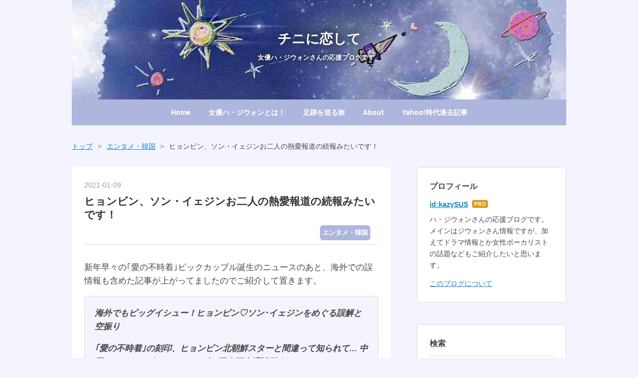

--- FILE ---
content_type: text/html; charset=utf-8
request_url: https://www.kazysus.com/entry/2021/01/09/122540
body_size: 12705
content:
<!DOCTYPE html>
<html
  lang="ja"

data-admin-domain="//blog.hatena.ne.jp"
data-admin-origin="https://blog.hatena.ne.jp"
data-author="kazySUS"
data-avail-langs="ja en"
data-blog="kazysus.hatenablog.jp"
data-blog-host="kazysus.hatenablog.jp"
data-blog-is-public="1"
data-blog-name="チニに恋して"
data-blog-owner="kazySUS"
data-blog-show-ads=""
data-blog-show-sleeping-ads=""
data-blog-uri="https://www.kazysus.com/"
data-blog-uuid="17680117127126416784"
data-blogs-uri-base="https://www.kazysus.com"
data-brand="pro"
data-data-layer="{&quot;hatenablog&quot;:{&quot;admin&quot;:{},&quot;analytics&quot;:{&quot;brand_property_id&quot;:&quot;&quot;,&quot;measurement_id&quot;:&quot;G-TKZKLE58MM&quot;,&quot;non_sampling_property_id&quot;:&quot;&quot;,&quot;property_id&quot;:&quot;&quot;,&quot;separated_property_id&quot;:&quot;UA-29716941-25&quot;},&quot;blog&quot;:{&quot;blog_id&quot;:&quot;17680117127126416784&quot;,&quot;content_seems_japanese&quot;:&quot;true&quot;,&quot;disable_ads&quot;:&quot;custom_domain&quot;,&quot;enable_ads&quot;:&quot;false&quot;,&quot;enable_keyword_link&quot;:&quot;false&quot;,&quot;entry_show_footer_related_entries&quot;:&quot;false&quot;,&quot;force_pc_view&quot;:&quot;true&quot;,&quot;is_public&quot;:&quot;true&quot;,&quot;is_responsive_view&quot;:&quot;true&quot;,&quot;is_sleeping&quot;:&quot;false&quot;,&quot;lang&quot;:&quot;ja&quot;,&quot;name&quot;:&quot;\u30c1\u30cb\u306b\u604b\u3057\u3066&quot;,&quot;owner_name&quot;:&quot;kazySUS&quot;,&quot;uri&quot;:&quot;https://www.kazysus.com/&quot;},&quot;brand&quot;:&quot;pro&quot;,&quot;page_id&quot;:&quot;entry&quot;,&quot;permalink_entry&quot;:{&quot;author_name&quot;:&quot;kazySUS&quot;,&quot;categories&quot;:&quot;\u30a8\u30f3\u30bf\u30e1\u30fb\u97d3\u56fd&quot;,&quot;character_count&quot;:3240,&quot;date&quot;:&quot;2021-01-09&quot;,&quot;entry_id&quot;:&quot;26006613676030010&quot;,&quot;first_category&quot;:&quot;\u30a8\u30f3\u30bf\u30e1\u30fb\u97d3\u56fd&quot;,&quot;hour&quot;:&quot;12&quot;,&quot;title&quot;:&quot;\u30d2\u30e7\u30f3\u30d3\u30f3\u3001\u30bd\u30f3\u30fb\u30a4\u30a7\u30b8\u30f3\u304a\u4e8c\u4eba\u306e\u71b1\u611b\u5831\u9053\u306e\u7d9a\u5831\u307f\u305f\u3044\u3067\u3059\uff01&quot;,&quot;uri&quot;:&quot;https://www.kazysus.com/entry/2021/01/09/122540&quot;},&quot;pro&quot;:&quot;pro&quot;,&quot;router_type&quot;:&quot;blogs&quot;}}"
data-device="pc"
data-dont-recommend-pro="false"
data-global-domain="https://hatena.blog"
data-globalheader-color="b"
data-globalheader-type="pc"
data-has-touch-view="1"
data-help-url="https://help.hatenablog.com"
data-hide-header="1"
data-no-suggest-touch-view="1"
data-page="entry"
data-parts-domain="https://hatenablog-parts.com"
data-plus-available="1"
data-pro="true"
data-router-type="blogs"
data-sentry-dsn="https://03a33e4781a24cf2885099fed222b56d@sentry.io/1195218"
data-sentry-environment="production"
data-sentry-sample-rate="0.1"
data-static-domain="https://cdn.blog.st-hatena.com"
data-version="ce040fcbad0d42a5e1cae88990dad0"




  data-initial-state="{}"

  >
  <head prefix="og: http://ogp.me/ns# fb: http://ogp.me/ns/fb# article: http://ogp.me/ns/article#">

  

  
  <meta name="viewport" content="width=device-width, initial-scale=1.0" />


  


  

  <meta name="robots" content="max-image-preview:large" />


  <meta charset="utf-8"/>
  <meta http-equiv="X-UA-Compatible" content="IE=7; IE=9; IE=10; IE=11" />
  <title>ヒョンビン、ソン・イェジンお二人の熱愛報道の続報みたいです！ - チニに恋して</title>

  
  <link rel="canonical" href="https://www.kazysus.com/entry/2021/01/09/122540"/>



  

<meta itemprop="name" content="ヒョンビン、ソン・イェジンお二人の熱愛報道の続報みたいです！ - チニに恋して"/>

  <meta itemprop="image" content="https://cdn.image.st-hatena.com/image/scale/5c1151b5a96254be36ae59ba7abb035705bbf247/backend=imagemagick;version=1;width=1300/https%3A%2F%2Fcdn-ak.f.st-hatena.com%2Fimages%2Ffotolife%2Fk%2FkazySUS%2F20210109%2F20210109114825.jpg"/>


  <meta property="og:title" content="ヒョンビン、ソン・イェジンお二人の熱愛報道の続報みたいです！ - チニに恋して"/>
<meta property="og:type" content="article"/>
  <meta property="og:url" content="https://www.kazysus.com/entry/2021/01/09/122540"/>

  <meta property="og:image" content="https://cdn.image.st-hatena.com/image/scale/5c1151b5a96254be36ae59ba7abb035705bbf247/backend=imagemagick;version=1;width=1300/https%3A%2F%2Fcdn-ak.f.st-hatena.com%2Fimages%2Ffotolife%2Fk%2FkazySUS%2F20210109%2F20210109114825.jpg"/>

<meta property="og:image:alt" content="ヒョンビン、ソン・イェジンお二人の熱愛報道の続報みたいです！ - チニに恋して"/>
    <meta property="og:description" content="新年早々の｢愛の不時着｣ビックカップル誕生のニュースのあと、海外での誤情報も含めた記事が上がってましたのでご紹介して置きます。 海外でもビッグイシュー！ヒョンビン♡ソン･イェジンをめぐる誤解と空振り ｢愛の不時着｣の刻印、ヒョンビン北朝鮮スターと間違って知られて... 中国ではヒョンビン - ソン･ヘギョ再会不合理誤報まで 2021年1月1日に報道されたヒョンビンとソン･イェジンの熱愛が、韓国はもちろん海外でも信じられないほど話題になっている。2020年、これら主演のドラマ｢愛の不時着｣がネットフリックスに乗って、世界的な人気を得たためだ。話題性が大きいだけに誤解と｢空振り｣も少なくない。 ＃…" />
<meta property="og:site_name" content="チニに恋して"/>

  <meta property="article:published_time" content="2021-01-09T03:25:40Z" />

    <meta property="article:tag" content="エンタメ・韓国" />
      <meta name="twitter:card"  content="summary_large_image" />
    <meta name="twitter:image" content="https://cdn.image.st-hatena.com/image/scale/5c1151b5a96254be36ae59ba7abb035705bbf247/backend=imagemagick;version=1;width=1300/https%3A%2F%2Fcdn-ak.f.st-hatena.com%2Fimages%2Ffotolife%2Fk%2FkazySUS%2F20210109%2F20210109114825.jpg" />  <meta name="twitter:title" content="ヒョンビン、ソン・イェジンお二人の熱愛報道の続報みたいです！ - チニに恋して" />    <meta name="twitter:description" content="新年早々の｢愛の不時着｣ビックカップル誕生のニュースのあと、海外での誤情報も含めた記事が上がってましたのでご紹介して置きます。 海外でもビッグイシュー！ヒョンビン♡ソン･イェジンをめぐる誤解と空振り ｢愛の不時着｣の刻印、ヒョンビン北朝鮮スターと間違って知られて... 中国ではヒョンビン - ソン･ヘギョ再会不合理誤報…" />  <meta name="twitter:app:name:iphone" content="はてなブログアプリ" />
  <meta name="twitter:app:id:iphone" content="583299321" />
  <meta name="twitter:app:url:iphone" content="hatenablog:///open?uri=https%3A%2F%2Fwww.kazysus.com%2Fentry%2F2021%2F01%2F09%2F122540" />  <meta name="twitter:site" content="@kazySUS" />
  
    <meta name="description" content="新年早々の｢愛の不時着｣ビックカップル誕生のニュースのあと、海外での誤情報も含めた記事が上がってましたのでご紹介して置きます。 海外でもビッグイシュー！ヒョンビン♡ソン･イェジンをめぐる誤解と空振り ｢愛の不時着｣の刻印、ヒョンビン北朝鮮スターと間違って知られて... 中国ではヒョンビン - ソン･ヘギョ再会不合理誤報まで 2021年1月1日に報道されたヒョンビンとソン･イェジンの熱愛が、韓国はもちろん海外でも信じられないほど話題になっている。2020年、これら主演のドラマ｢愛の不時着｣がネットフリックスに乗って、世界的な人気を得たためだ。話題性が大きいだけに誤解と｢空振り｣も少なくない。 ＃…" />
    <meta name="google-site-verification" content="YrF6CBK9HUHHjRg2txJvuf9Jb78KrV0GuyK0oar1OiY" />


  
<script
  id="embed-gtm-data-layer-loader"
  data-data-layer-page-specific="{&quot;hatenablog&quot;:{&quot;blogs_permalink&quot;:{&quot;has_related_entries_with_elasticsearch&quot;:&quot;false&quot;,&quot;entry_afc_issued&quot;:&quot;false&quot;,&quot;is_author_pro&quot;:&quot;true&quot;,&quot;is_blog_sleeping&quot;:&quot;false&quot;,&quot;blog_afc_issued&quot;:&quot;false&quot;}}}"
>
(function() {
  function loadDataLayer(elem, attrName) {
    if (!elem) { return {}; }
    var json = elem.getAttribute(attrName);
    if (!json) { return {}; }
    return JSON.parse(json);
  }

  var globalVariables = loadDataLayer(
    document.documentElement,
    'data-data-layer'
  );
  var pageSpecificVariables = loadDataLayer(
    document.getElementById('embed-gtm-data-layer-loader'),
    'data-data-layer-page-specific'
  );

  var variables = [globalVariables, pageSpecificVariables];

  if (!window.dataLayer) {
    window.dataLayer = [];
  }

  for (var i = 0; i < variables.length; i++) {
    window.dataLayer.push(variables[i]);
  }
})();
</script>

<!-- Google Tag Manager -->
<script>(function(w,d,s,l,i){w[l]=w[l]||[];w[l].push({'gtm.start':
new Date().getTime(),event:'gtm.js'});var f=d.getElementsByTagName(s)[0],
j=d.createElement(s),dl=l!='dataLayer'?'&l='+l:'';j.async=true;j.src=
'https://www.googletagmanager.com/gtm.js?id='+i+dl;f.parentNode.insertBefore(j,f);
})(window,document,'script','dataLayer','GTM-P4CXTW');</script>
<!-- End Google Tag Manager -->











  <link rel="shortcut icon" href="https://www.kazysus.com/icon/favicon">
<link rel="apple-touch-icon" href="https://www.kazysus.com/icon/touch">
<link rel="icon" sizes="192x192" href="https://www.kazysus.com/icon/link">

  

<link rel="alternate" type="application/atom+xml" title="Atom" href="https://www.kazysus.com/feed"/>
<link rel="alternate" type="application/rss+xml" title="RSS2.0" href="https://www.kazysus.com/rss"/>

  <link rel="alternate" type="application/json+oembed" href="https://hatena.blog/oembed?url=https%3A%2F%2Fwww.kazysus.com%2Fentry%2F2021%2F01%2F09%2F122540&amp;format=json" title="oEmbed Profile of ヒョンビン、ソン・イェジンお二人の熱愛報道の続報みたいです！"/>
<link rel="alternate" type="text/xml+oembed" href="https://hatena.blog/oembed?url=https%3A%2F%2Fwww.kazysus.com%2Fentry%2F2021%2F01%2F09%2F122540&amp;format=xml" title="oEmbed Profile of ヒョンビン、ソン・イェジンお二人の熱愛報道の続報みたいです！"/>
  
  <link rel="author" href="http://www.hatena.ne.jp/kazySUS/">

  

  
      <link rel="preload" href="https://cdn-ak.f.st-hatena.com/images/fotolife/k/kazySUS/20250126/20250126155047.jpg" as="image"/>
      <link rel="preload" href="https://cdn-ak.f.st-hatena.com/images/fotolife/k/kazySUS/20210109/20210109114825.jpg" as="image"/>


  
    
<link rel="stylesheet" type="text/css" href="https://cdn.blog.st-hatena.com/css/blog.css?version=ce040fcbad0d42a5e1cae88990dad0"/>

    
  <link rel="stylesheet" type="text/css" href="https://usercss.blog.st-hatena.com/blog_style/17680117127126416784/5dd670f07260b71bab773b5ffdf9ee829d71ab78"/>
  
  

  

  
<script> </script>

  
<style>
  div#google_afc_user,
  div.google-afc-user-container,
  div.google_afc_image,
  div.google_afc_blocklink {
      display: block !important;
  }
</style>


  

  
    <script type="application/ld+json">{"@context":"http://schema.org","@type":"Article","dateModified":"2022-12-31T16:02:20+09:00","datePublished":"2021-01-09T12:25:40+09:00","description":"新年早々の｢愛の不時着｣ビックカップル誕生のニュースのあと、海外での誤情報も含めた記事が上がってましたのでご紹介して置きます。 海外でもビッグイシュー！ヒョンビン♡ソン･イェジンをめぐる誤解と空振り ｢愛の不時着｣の刻印、ヒョンビン北朝鮮スターと間違って知られて... 中国ではヒョンビン - ソン･ヘギョ再会不合理誤報まで 2021年1月1日に報道されたヒョンビンとソン･イェジンの熱愛が、韓国はもちろん海外でも信じられないほど話題になっている。2020年、これら主演のドラマ｢愛の不時着｣がネットフリックスに乗って、世界的な人気を得たためだ。話題性が大きいだけに誤解と｢空振り｣も少なくない。 ＃…","headline":"ヒョンビン、ソン・イェジンお二人の熱愛報道の続報みたいです！","image":["https://cdn-ak.f.st-hatena.com/images/fotolife/k/kazySUS/20210109/20210109114825.jpg"],"mainEntityOfPage":{"@id":"https://www.kazysus.com/entry/2021/01/09/122540","@type":"WebPage"}}</script>

  

  <script src="https://ajax.googleapis.com/ajax/libs/jquery/1.12.4/jquery.min.js"></script>
</head>

  <body class="page-entry header-image-enable enable-top-editarea enable-bottom-editarea category-エンタメ・韓国 globalheader-off globalheader-ng-enabled">
    

<div id="globalheader-container"
  data-brand="hatenablog"
  style="display: none"
  >
  <iframe id="globalheader" height="37" frameborder="0" allowTransparency="true"></iframe>
</div>


  
  
  

  <div id="container">
    <div id="container-inner">
      <header id="blog-title" data-brand="hatenablog">
  <div id="blog-title-inner" style="background-image: url('https://cdn-ak.f.st-hatena.com/images/fotolife/k/kazySUS/20250126/20250126155047.jpg'); background-position: center 0px;">
    <div id="blog-title-content">
      <h1 id="title"><a href="https://www.kazysus.com/">チニに恋して</a></h1>
      
        <h2 id="blog-description">女優ハ・ジウォンさんの応援ブログです。</h2>
      
    </div>
  </div>
</header>

      
  <div id="top-editarea">
    <div id="colorbook-gnav">
  <div id="menu-btn">
    <i class="blogicon-reorder"></i> メニュー
  </div>
  <ul id="colorbook-gnav-list">
    <li><a href="https://www.kazysus.com/">Home</a></li>
    <li><a href="https://www.kazysus.com/archive/category/%E5%A5%B3%E5%84%AA%E3%83%8F%E3%83%BB%E3%82%B8%E3%82%A6%E3%82%A9%E3%83%B3">女優ハ・ジウォンとは！</a></li>
    <li><a href="https://www.kazysus.com/entry/2017/05/29/221545">足跡を巡る旅</a></li>
    <li><a href="https://www.kazysus.com/about">About</a></li>
    <li><a href="https://kazysus.hatenablog.com/">Yahoo!時代過去記事</a></li>
  </ul>
</div>
<script>
$(function(){
  $("#menu-btn").click(function(){
    $("#colorbook-gnav-list").slideToggle();
  });
});
</script>
  </div>


      
          <div id="top-box">
    <div class="breadcrumb" data-test-id="breadcrumb">
      <div class="breadcrumb-inner">
        <a class="breadcrumb-link" href="https://www.kazysus.com/"><span>トップ</span></a>          <span class="breadcrumb-gt">&gt;</span>          <span class="breadcrumb-child">            <a class="breadcrumb-child-link" href="https://www.kazysus.com/archive/category/%E3%82%A8%E3%83%B3%E3%82%BF%E3%83%A1%E3%83%BB%E9%9F%93%E5%9B%BD"><span>エンタメ・韓国</span></a>          </span>            <span class="breadcrumb-gt">&gt;</span>          <span class="breadcrumb-child">            <span>ヒョンビン、ソン・イェジンお二人の熱愛報道の続報みたいです！</span>          </span>      </div>
    </div>
  </div>
  <script type="application/ld+json" class="test-breadcrumb-json-ld">
    {"itemListElement":[{"position":1,"item":{"name":"トップ","@id":"https://www.kazysus.com/"},"@type":"ListItem"},{"@type":"ListItem","item":{"name":"エンタメ・韓国","@id":"https://www.kazysus.com/archive/category/%E3%82%A8%E3%83%B3%E3%82%BF%E3%83%A1%E3%83%BB%E9%9F%93%E5%9B%BD"},"position":2}],"@context":"http://schema.org","@type":"BreadcrumbList"}
  </script>
      
      




<div id="content" class="hfeed"
  
  >
  <div id="content-inner">
    <div id="wrapper">
      <div id="main">
        <div id="main-inner">
          

          



          
  
  <!-- google_ad_section_start -->
  <!-- rakuten_ad_target_begin -->
  
  
  

  

  
    
      
        <article class="entry hentry test-hentry js-entry-article date-first autopagerize_page_element chars-3600 words-100 mode-html entry-odd" id="entry-26006613676030010" data-keyword-campaign="" data-uuid="26006613676030010" data-publication-type="entry">
  <div class="entry-inner">
    <header class="entry-header">
  
    <div class="date entry-date first">
    <a href="https://www.kazysus.com/archive/2021/01/09" rel="nofollow">
      <time datetime="2021-01-09T03:25:40Z" title="2021-01-09T03:25:40Z">
        <span class="date-year">2021</span><span class="hyphen">-</span><span class="date-month">01</span><span class="hyphen">-</span><span class="date-day">09</span>
      </time>
    </a>
      </div>
  <h1 class="entry-title">
  <a href="https://www.kazysus.com/entry/2021/01/09/122540" class="entry-title-link bookmark">ヒョンビン、ソン・イェジンお二人の熱愛報道の続報みたいです！</a>
</h1>

  
  

  <div class="entry-categories categories">
    
    <a href="https://www.kazysus.com/archive/category/%E3%82%A8%E3%83%B3%E3%82%BF%E3%83%A1%E3%83%BB%E9%9F%93%E5%9B%BD" class="entry-category-link category-エンタメ・韓国">エンタメ・韓国</a>
    
  </div>


  

  

</header>

    


    <div class="entry-content hatenablog-entry">
  
    <p>新年早々の｢愛の不時着｣ビックカップル誕生のニュースのあと、海外での誤情報も含めた記事が上がってましたのでご紹介して置きます。</p>
<blockquote>
<p><strong>海外でもビッグイシュー！ヒョンビン♡ソン･イェジンをめぐる誤解と空振り</strong></p>
<p><strong>｢愛の不時着｣の刻印、ヒョンビン北朝鮮スターと間違って知られて... 中国ではヒョンビン - ソン･ヘギョ再会不合理誤報まで</strong></p>
<p>2021年1月1日に報道されたヒョンビンとソン･イェジンの熱愛が、韓国はもちろん海外でも信じられないほど話題になっている。2020年、これら主演のドラマ｢愛の不時着｣がネットフリックスに乗って、世界的な人気を得たためだ。話題性が大きいだけに誤解と｢空振り｣も少なくない。</p>
<p><img src="https://cdn-ak.f.st-hatena.com/images/fotolife/k/kazySUS/20210109/20210109114825.jpg" width="540" height="358" loading="lazy" title="" class="hatena-fotolife" itemprop="image" /></p>
<p><strong>＃ネットフリックス、もう一度大笑い</strong></p>
<p>最近、日本で｢愛の不時着｣は｢第2の冬のソナタ｣と呼ばれるほど大きな人気を得ている。全年齢層で愛を受けたドラマとヒョンビンとソン･イェジンの熱愛にも大きな関心が集まっている。しかしながらヒョンビンとソン･イェジンは、日本の3次韓流の直接受益者になれなかった。コロナ19によって日本の現地活動をほとんどできないためだ。このような人気の足場になってくれた存在がネットフリックスであり、その恩恵を真っ当に享受している。</p>
<p>ヒョンビンは日本の韓流とタイミングがよく合わない傾向がある。2012年3月に｢シークレットガーデン｣が日本で放映され、大人気を集めハ･ジウォン、ユン･サンヒョンなどの俳優たちが日本現地プロモーションイベントに出席した。以後｢シークレットガーデン｣OST公演が開かれるなど、関連イベントが相次ぎ、出演俳優たちは自然に韓流の恩恵を受けた。ところが、ヒョンビンだけ除外された。ドラマ放映終了直後の2011年3月に軍に入隊し、2012年12月に転役したためだ。</p>
<p>ヒョンビンとソン･イェジンの熱愛事実が公開され、日本では再び｢愛の不時着｣ブームを迎えている。ネットフリックスTOP10ランキングで｢愛の不時着｣が1位に上がる逆回り突風まで始まった。今のところはまだ1月8日に東京で開幕した展示会｢愛の不時着展｣程度が関連イベントの全てだが、コロナ19大流行の状況が終われば本格的な日本の現地イベントが可能だ。</p>
<p>日本現地の雰囲気に対して、ある日本の放送局関係者は｢コロナ19状況が終了する頃には、｢愛の不時着｣ブームが多少冷めるかもしれないけど、ヒョンビン、ソン･イェジンの熱愛が十分な補完材料になってくれそう｣として｢コロナ19状況が終わって日本での活動が可能になる頃、もし二人の俳優が結婚をすれば、そのブームは今よりも熱くなることもある｣と観測した。</p>
<p><strong>＃ヒョンビンが北朝鮮代表スター？</strong></p>
<p>｢愛の不時着｣はネットフリックスを通じて全世界190カ国に公開され、2020年中ずっと反応も熱かった。韓流の基盤であるアジア地域はもちろん、アメリカやヨーロッパ、中東、南米など全世界的な人気を享受した。日本で長い期間ネットフリックス1位の座を守ったことが基本となってアラブ首長国連邦(UAE)など中東地域でもネットフリックスTOP10の1位を占めることに繋がった。それだけでなく、異例の米国でも大きな関心を呼んで集め、ヨーロッパと南米地域でもブームだった。</p>
<p><img src="https://cdn-ak.f.st-hatena.com/images/fotolife/k/kazySUS/20210109/20210109114938.jpg" width="540" height="356" loading="lazy" title="" class="hatena-fotolife" itemprop="image" /></p>
<p>ただし、ヒョンビンという俳優をよく知らない地域では、彼のイメージを誤解する傾向が強い。ドラマ｢愛の不時着｣一つで刻印された彼のイメージは、大韓民国スターというより北朝鮮軍のイメージが強烈だったためだ。さらに彼を北朝鮮を代表するスターと誤解している場合もある。そんな海外ファンたちにヒョンビンという俳優を軽く紹介する。</p>
<p>ヒョンビンはフレンチレストランの社長出身(ドラマ｢私の名前はキム･サムスン｣)で事業を育てて、デパート社長(ドラマ｢シークレットガーデン｣)になるが、ビジネスが難しくなった後、人質犯(映画｢交渉｣)となる。以後、北朝鮮総政治局長である父を探して、越北し人民軍(ドラマ｢愛の不時着｣)となる。実際にヒョンビンのメガヒット作であるドラマ｢私の名前はキム･サムスン｣と｢シークレットガーデン｣に父親のキャラクターがなかった。ネットフリックスには、このようなヒョンビンの既存のメガヒット作がサービスされなくて、海外のファンをより一層誤解させていたりもする。</p>
<p>事実、北朝鮮人民軍将校の役割は、｢交渉｣での人質犯の役割と共に、ヒョンビンには多少異色キャラクターであった。彼はレストランの社長、デパート社長は、スタートアップ出身のIT業界最大の投資会社代表(ドラマ｢アルハンブラ宮殿の思い出｣)など資本主義を代表するキャラクターを主に消化してきた俳優だ。｢アルハンブラ宮殿の思い出｣は、ネットフリートスでサービスされており、海外のファンには、このドラマを推薦する。</p>
<p><strong>＃中国メディアがまともに空振り</strong></p>
<p>一方、ヒョンビン、ソン･イェジン熱愛に最も慌てたのは、中国メディアである。ソン･ジュンギ、ソン･ヘギョ決別説を着実に報道して、これらが離婚に至る過程をそれなりに正確に報道した中国メディアは、最近数年間、韓国芸能界の関連スクープもたくさんしてきた。問題はこのようなスクープの中でファクトが10本にもならないほど誤報が多かったという点だ。</p>
<p>2020年8月に中国の一部メディアがヒョンビン、ソン･ヘギョ再会説を報道して話題になったことがある。その根拠は、ヒョンビンとソン･ヘギョと推定される二人が夜に犬と共に散歩する姿を写した写真であったが、実際の彼らがヒョンビンとソン･ヘギョあることを確認できないレベルであった。楊平(ヤンピョン)に家を購入し、そこで二人のデートをするという主張からも同居中の可能性まで提起された。</p>
<p>当時ソン･ヘギョはソン･ジュンギと離婚した状態であり、ヒョンビンはソン･イェジンとの熱愛を否定した状況だったので、このような刺激的な再会説の登場が可能だった。だが両方が強く再会説を否定した。楊平に家を購入して滞在というヒョンビンは、実際には映画｢交渉｣の撮影のため、ヨルダンに滞在中だった。2020年8月ならヒョンビンがソン･イェジンと熱愛真っ最中である頃だ。</p>
<p>もちろん、最近の中国のマスコミは、決定的誤報である｢ヒョンビン、ソン･ヘギョの再会説｣については口を閉ざして｢ヒョンビン、ソン･イェジン熱愛｣だけに比重があるように紹介している。<br /><span style="font-size: 80%;">出典：<a href="https://ilyo.co.kr/?ac=article_view&amp;entry_id=389500">日曜新聞(www.liyo.co.kr)</a></span></p>
</blockquote>
<p>やっぱりこの｢愛の不時着｣ビックカップルの話題性は凄いんですね。</p>
<p>この｢愛の不時着｣がネットフリックスの独占配信ということもあり、ネットフリックスは笑いが止まらないみたい。</p>
<p>そしてその人気は日本を飛び越えて全世界に広がっているみたいです。</p>
<p>しかしながら、情報の少ない国ではヒョンビンさんが北朝鮮スターであるとかの誤情報になっているみたいですね。</p>
<p>その後の記事でのヒョンビンさんの紹介が少し笑えます(^^)</p>
<p>あと話は前後しますが、ヒョンビンさん｢シークレットガーデン｣日本公開の時は兵役だったんですね。</p>
<p>でもなんでそんなに｢シークレットガーデン｣日本公開が遅れたんだろう。</p>
<p>私はその｢シークレットガーデン｣は2010年の韓国公開開始から観たくてしょうがなかったんですけど、OSTを先に購入して待ち望んだ思い出があります。</p>
<p>そんな思い出は<a href="https://www.kazysus.com/entry/2020/11/10/211905">こちらの記事</a>でも紹介してます。</p>
<p>そして｢シークレットガーデン｣の最終話にはジウォンさんをオンニと慕うソン･イェジンさんも友情出演されてますよね。</p>
<p>でもって最後はヒョンビンさんとソン･ヘギョさんの熱愛誤情報ですが、なんでちゃんと裏を取らなかったのかなぁ～。</p>
<p>でもって素早く身を返してソン･イェジンさんとの熱愛報道に切り替える辺りがらしいですね。</p>
<p>このお二人が熱愛から結婚に発展するころまでにはコロナ19が収束してくれていることを願うばかりです。</p>
<p>kazySUS</p>
    
    




    

  
</div>

    
  <footer class="entry-footer">
      <div class="entry-footer-modules" id="entry-footer-primary-modules">      
<div class="hatena-module hatena-module-html">
  <div class="hatena-module-body">
    <!-- -->
<ins class="adsbygoogle"
     style="display:block"
     data-ad-client="ca-pub-5838154932335150"
     data-ad-slot="1024029877"
     data-ad-format="auto"
     data-full-width-responsive="true"></ins>
<script>
     (adsbygoogle = window.adsbygoogle || []).push({});
</script>
  </div>
</div>
  </div>
    <div class="entry-tags-wrapper">
  <div class="entry-tags">
      <span class="entry-tag">
        <a href="https://d.hatena.ne.jp/keyword/%E6%84%9B%E3%81%AE%E4%B8%8D%E6%99%82%E7%9D%80" class="entry-tag-link">
          
          
          <span class="entry-tag-icon">#</span><span class="entry-tag-label">愛の不時着</span>
        </a>
      </span>
    
      <span class="entry-tag">
        <a href="https://d.hatena.ne.jp/keyword/%E3%83%92%E3%83%A7%E3%83%B3%E3%83%93%E3%83%B3" class="entry-tag-link">
          
          
          <span class="entry-tag-icon">#</span><span class="entry-tag-label">ヒョンビン</span>
        </a>
      </span>
    
      <span class="entry-tag">
        <a href="https://d.hatena.ne.jp/keyword/%E3%82%BD%E3%83%B3%E3%83%BB%E3%82%A4%E3%82%A7%E3%82%B8%E3%83%B3" class="entry-tag-link">
          
          
          <span class="entry-tag-icon">#</span><span class="entry-tag-label">ソン・イェジン</span>
        </a>
      </span>
      </div>
</div>

    <p class="entry-footer-section track-inview-by-gtm" data-gtm-track-json="{&quot;area&quot;: &quot;finish_reading&quot;}">
  <span class="author vcard"><span class="fn" data-load-nickname="1" data-user-name="kazySUS" >kazySUS</span></span>
  <span class="entry-footer-time"><a href="https://www.kazysus.com/entry/2021/01/09/122540"><time data-relative datetime="2021-01-09T03:25:40Z" title="2021-01-09T03:25:40Z" class="updated">2021-01-09 12:25</time></a></span>
  
  
  
</p>

    

    
<div class="social-buttons">
  
  
  
  
    
    
    <div class="social-button-item">
      <a
          class="entry-share-button entry-share-button-twitter test-share-button-twitter"
          href="https://x.com/intent/tweet?hashtags=%E6%84%9B%E3%81%AE%E4%B8%8D%E6%99%82%E7%9D%80&amp;hashtags=%E3%83%92%E3%83%A7%E3%83%B3%E3%83%93%E3%83%B3&amp;hashtags=%E3%82%BD%E3%83%B3%E3%83%BB%E3%82%A4%E3%82%A7%E3%82%B8%E3%83%B3&amp;text=%E3%83%92%E3%83%A7%E3%83%B3%E3%83%93%E3%83%B3%E3%80%81%E3%82%BD%E3%83%B3%E3%83%BB%E3%82%A4%E3%82%A7%E3%82%B8%E3%83%B3%E3%81%8A%E4%BA%8C%E4%BA%BA%E3%81%AE%E7%86%B1%E6%84%9B%E5%A0%B1%E9%81%93%E3%81%AE%E7%B6%9A%E5%A0%B1%E3%81%BF%E3%81%9F%E3%81%84%E3%81%A7%E3%81%99%EF%BC%81+-+%E3%83%81%E3%83%8B%E3%81%AB%E6%81%8B%E3%81%97%E3%81%A6&amp;url=https%3A%2F%2Fwww.kazysus.com%2Fentry%2F2021%2F01%2F09%2F122540"
          title="X（Twitter）で投稿する"
        ></a>
    </div>
  
  
  
  
  
  
</div>

    

    <div class="customized-footer">
      

        

        
        
  <div class="entry-footer-html"><!-- chinikoi_contents -->
<ins class="adsbygoogle"
     style="display:block"
     data-ad-format="autorelaxed"
     data-ad-client="ca-pub-5838154932335150"
     data-ad-slot="3423423851"></ins>
<script>
     (adsbygoogle = window.adsbygoogle || []).push({});
</script></div>


      
    </div>
    
  <div class="comment-box js-comment-box">
    
    <ul class="comment js-comment">
      <li class="read-more-comments" style="display: none;"><a>もっと読む</a></li>
    </ul>
    
      <a class="leave-comment-title js-leave-comment-title">コメントを書く</a>
    
  </div>

  </footer>

  </div>
</article>

      
      
    
  

  
  <!-- rakuten_ad_target_end -->
  <!-- google_ad_section_end -->
  
  
  
  <div class="pager pager-permalink permalink">
    
      
      <span class="pager-prev">
        <a href="https://www.kazysus.com/entry/2021/01/11/183639" rel="prev">
          <span class="pager-arrow">&laquo; </span>
          ジウォンさんの0111Instagramの記事をご紹…
        </a>
      </span>
    
    
      
      <span class="pager-next">
        <a href="https://www.kazysus.com/entry/2021/01/08/224527" rel="next">
          ジウォンさんの0108Instagramのご紹介です…
          <span class="pager-arrow"> &raquo;</span>
        </a>
      </span>
    
  </div>


  



        </div>
      </div>

      <aside id="box1">
  <div id="box1-inner">
  </div>
</aside>

    </div><!-- #wrapper -->

    
<aside id="box2">
  
  <div id="box2-inner">
    
      

<div class="hatena-module hatena-module-profile">
  <div class="hatena-module-title">
    プロフィール
  </div>
  <div class="hatena-module-body">
    

    
    <span class="id">
      <a href="https://www.kazysus.com/about" class="hatena-id-link"><span data-load-nickname="1" data-user-name="kazySUS">id:kazySUS</span></a>
      
  
  
    <a href="https://blog.hatena.ne.jp/-/pro?plus_via=blog_plus_badge&amp;utm_source=pro_badge&amp;utm_medium=referral&amp;utm_campaign=register_pro" title="はてなブログPro"><i class="badge-type-pro">はてなブログPro</i></a>
  


    </span>
    

    

    
    <div class="profile-description">
      <p>ハ・ジウォンさんの応援ブログです。<br />
メインはジウォンさん情報ですが、加えてドラマ情報とか女性ボーカリストの話題などもご紹介したいと思います。</p>

    </div>
    

    

    

    <div class="profile-about">
      <a href="https://www.kazysus.com/about">このブログについて</a>
    </div>

  </div>
</div>

    
      <div class="hatena-module hatena-module-search-box">
  <div class="hatena-module-title">
    検索
  </div>
  <div class="hatena-module-body">
    <form class="search-form" role="search" action="https://www.kazysus.com/search" method="get">
  <input type="text" name="q" class="search-module-input" value="" placeholder="記事を検索" required>
  <input type="submit" value="検索" class="search-module-button" />
</form>

  </div>
</div>

    
      <div class="hatena-module hatena-module-links">
  <div class="hatena-module-title">
    リンク
  </div>
  <div class="hatena-module-body">
    <ul class="hatena-urllist">
      
        <li>
          <a href="https://ohisamasmile.hateblo.jp/">おひさまに魅せられて Part2</a>
        </li>
      
        <li>
          <a href="https://www.kd-sora.com/">韓ドラ そら豆のブログ</a>
        </li>
      
        <li>
          <a href="https://ameblo.jp/davichiwatcher2/">Davichi Watcher 2</a>
        </li>
      
        <li>
          <a href="https://www.kazysus.com/privacy-policy">当ブログのプライバシーポリシー</a>
        </li>
      
        <li>
          <a href="https://ws.formzu.net/fgen/S309104157/">お問い合わせフォーム</a>
        </li>
      
    </ul>
  </div>
</div>

    
      
<div class="hatena-module hatena-module-html">
  <div class="hatena-module-body">
    <!-- -->
<ins class="adsbygoogle"
     style="display:block"
     data-ad-client="ca-pub-5838154932335150"
     data-ad-slot="2229246434"
     data-ad-format="auto"
     data-full-width-responsive="true"></ins>
<script>
     (adsbygoogle = window.adsbygoogle || []).push({});
</script>

  </div>
</div>

    
      
<div class="hatena-module hatena-module-entries-access-ranking"
  data-count="5"
  data-source="access"
  data-enable_customize_format="0"
  data-display_entry_image_size_width="100"
  data-display_entry_image_size_height="100"

  data-display_entry_category="0"
  data-display_entry_image="0"
  data-display_entry_image_size_width="100"
  data-display_entry_image_size_height="100"
  data-display_entry_body_length="0"
  data-display_entry_date="0"
  data-display_entry_title_length="20"
  data-restrict_entry_title_length="0"
  data-display_bookmark_count="0"

>
  <div class="hatena-module-title">
    
      注目記事
    
  </div>
  <div class="hatena-module-body">
    
  </div>
</div>

    
      

<div class="hatena-module hatena-module-category">
  <div class="hatena-module-title">
    カテゴリー
  </div>
  <div class="hatena-module-body">
    <ul class="hatena-urllist">
      
        <li>
          <a href="https://www.kazysus.com/archive/category/%E3%83%89%E3%83%A9%E3%83%9E%EF%BD%A2%E3%82%AF%E3%83%A9%E3%82%A4%E3%83%9E%E3%83%83%E3%82%AF%E3%82%B9%EF%BD%A3" class="category-ドラマ｢クライマックス｣">
            ドラマ｢クライマックス｣ (3)
          </a>
        </li>
      
        <li>
          <a href="https://www.kazysus.com/archive/category/%E3%82%B8%E3%82%A6%E3%82%A9%E3%83%B3%E3%81%95%E3%82%93%E3%83%8B%E3%83%A5%E3%83%BC%E3%82%B9" class="category-ジウォンさんニュース">
            ジウォンさんニュース (464)
          </a>
        </li>
      
        <li>
          <a href="https://www.kazysus.com/archive/category/Instagram" class="category-Instagram">
            Instagram (109)
          </a>
        </li>
      
        <li>
          <a href="https://www.kazysus.com/archive/category/%E3%82%A8%E3%83%B3%E3%82%BF%E3%83%A1%E3%83%BB%E9%9F%93%E5%9B%BD" class="category-エンタメ・韓国">
            エンタメ・韓国 (464)
          </a>
        </li>
      
        <li>
          <a href="https://www.kazysus.com/archive/category/%E3%83%95%E3%82%A1%E3%83%B3%E3%83%9F" class="category-ファンミ">
            ファンミ (25)
          </a>
        </li>
      
        <li>
          <a href="https://www.kazysus.com/archive/category/%E3%83%8F%E3%82%B51023" class="category-ハサ1023">
            ハサ1023 (3)
          </a>
        </li>
      
        <li>
          <a href="https://www.kazysus.com/archive/category/%E7%B4%A0%E6%95%B5%E3%81%AA%E3%83%9C%E3%83%BC%E3%82%AB%E3%83%AA%E3%82%B9%E3%83%88" class="category-素敵なボーカリスト">
            素敵なボーカリスト (11)
          </a>
        </li>
      
        <li>
          <a href="https://www.kazysus.com/archive/category/%E3%83%89%E3%83%A9%E3%83%9E%EF%BD%A2%E3%82%B7%E3%83%BC%E3%82%AF%E3%83%AC%E3%83%83%E3%83%88%E3%82%AC%E3%83%BC%E3%83%87%E3%83%B3%EF%BD%A3" class="category-ドラマ｢シークレットガーデン｣">
            ドラマ｢シークレットガーデン｣ (22)
          </a>
        </li>
      
        <li>
          <a href="https://www.kazysus.com/archive/category/%E3%81%A1%E3%82%87%E3%81%A3%E3%81%A8%E4%B8%80%E6%81%AF" class="category-ちょっと一息">
            ちょっと一息 (22)
          </a>
        </li>
      
        <li>
          <a href="https://www.kazysus.com/archive/category/%E6%98%A0%E7%94%BB%EF%BD%A2%E9%9B%A8%E5%85%89%EF%BD%A3" class="category-映画｢雨光｣">
            映画｢雨光｣ (15)
          </a>
        </li>
      
        <li>
          <a href="https://www.kazysus.com/archive/category/%E6%98%A0%E7%94%BB%EF%BD%A2%E3%82%B3%E3%83%AA%E3%82%A2%EF%BD%A3" class="category-映画｢コリア｣">
            映画｢コリア｣ (8)
          </a>
        </li>
      
        <li>
          <a href="https://www.kazysus.com/archive/category/%E6%98%A0%E7%94%BB%EF%BD%A2%E6%8B%85%E4%BF%9D%EF%BD%A3" class="category-映画｢担保｣">
            映画｢担保｣ (57)
          </a>
        </li>
      
        <li>
          <a href="https://www.kazysus.com/archive/category/%E5%A5%B3%E5%84%AA%E3%83%8F%E3%83%BB%E3%82%B8%E3%82%A6%E3%82%A9%E3%83%B3" class="category-女優ハ・ジウォン">
            女優ハ・ジウォン (10)
          </a>
        </li>
      
        <li>
          <a href="https://www.kazysus.com/archive/category/%E3%83%89%E3%83%A9%E3%83%9E%EF%BD%A2%E3%82%A6%EF%BD%A5%E3%83%A8%E3%83%B3%E3%82%A6%E5%BC%81%E8%AD%B7%E5%A3%AB%E3%81%AF%E5%A4%A9%E6%89%8D%E8%82%8C%EF%BD%A3" class="category-ドラマ｢ウ･ヨンウ弁護士は天才肌｣">
            ドラマ｢ウ･ヨンウ弁護士は天才肌｣ (11)
          </a>
        </li>
      
        <li>
          <a href="https://www.kazysus.com/archive/category/%E3%83%89%E3%83%A9%E3%83%9E%EF%BD%A2%E7%84%A1%E4%BA%BA%E5%B3%B6%E3%81%AE%E3%83%87%E3%82%A3%E3%83%BC%E3%83%90%EF%BD%A3" class="category-ドラマ｢無人島のディーバ｣">
            ドラマ｢無人島のディーバ｣ (27)
          </a>
        </li>
      
        <li>
          <a href="https://www.kazysus.com/archive/category/%E5%A5%B3%E5%84%AA%E3%83%91%E3%82%AF%E3%83%BB%E3%82%A6%E3%83%B3%E3%83%93%E3%83%B3" class="category-女優パク・ウンビン">
            女優パク・ウンビン (43)
          </a>
        </li>
      
        <li>
          <a href="https://www.kazysus.com/archive/category/%E3%83%89%E3%83%A9%E3%83%9E%EF%BD%A2%E3%82%AB%E3%83%BC%E3%83%86%E3%83%B3%E3%82%B3%E3%83%BC%E3%83%AB%EF%BD%A3" class="category-ドラマ｢カーテンコール｣">
            ドラマ｢カーテンコール｣ (143)
          </a>
        </li>
      
        <li>
          <a href="https://www.kazysus.com/archive/category/VPN%E6%8E%A5%E7%B6%9A" class="category-VPN接続">
            VPN接続 (4)
          </a>
        </li>
      
        <li>
          <a href="https://www.kazysus.com/archive/category/%E3%83%89%E3%83%A9%E3%83%9E%EF%BD%A2%E7%97%85%E9%99%A2%E8%88%B9%EF%BD%A3" class="category-ドラマ｢病院船｣">
            ドラマ｢病院船｣ (4)
          </a>
        </li>
      
        <li>
          <a href="https://www.kazysus.com/archive/category/%E5%A5%87%E7%9A%87%E5%90%8E%28%E3%82%AD%E3%83%95%E3%82%A1%E3%83%B3%E3%83%95%29" class="category-奇皇后(キファンフ)">
            奇皇后(キファンフ) (22)
          </a>
        </li>
      
        <li>
          <a href="https://www.kazysus.com/archive/category/%E3%83%81%E3%83%8B%E3%81%AB%E6%81%8B%E3%81%97%E3%81%A6" class="category-チニに恋して">
            チニに恋して (8)
          </a>
        </li>
      
        <li>
          <a href="https://www.kazysus.com/archive/category/%E3%83%89%E3%83%A9%E3%83%9E%EF%BD%A2%E3%83%81%E3%83%A7%E3%82%B3%E3%83%AC%E3%83%BC%E3%83%88%EF%BD%A3" class="category-ドラマ｢チョコレート｣">
            ドラマ｢チョコレート｣ (133)
          </a>
        </li>
      
        <li>
          <a href="https://www.kazysus.com/archive/category/%E3%83%89%E3%83%A9%E3%83%9E%E3%83%AF%E3%83%BC%E3%83%AB%E3%83%89" class="category-ドラマワールド">
            ドラマワールド (17)
          </a>
        </li>
      
        <li>
          <a href="https://www.kazysus.com/archive/category/%E5%AF%82%E3%81%97%E3%81%84%E5%87%BA%E6%9D%A5%E4%BA%8B" class="category-寂しい出来事">
            寂しい出来事 (1)
          </a>
        </li>
      
        <li>
          <a href="https://www.kazysus.com/archive/category/%E3%82%B0%E3%83%AB%E3%83%A1%EF%BC%86%E3%83%89%E3%83%A9%E3%82%A4%E3%83%96" class="category-グルメ＆ドライブ">
            グルメ＆ドライブ (5)
          </a>
        </li>
      
        <li>
          <a href="https://www.kazysus.com/archive/category/Team%E6%B4%BB%E5%8B%95" class="category-Team活動">
            Team活動 (13)
          </a>
        </li>
      
        <li>
          <a href="https://www.kazysus.com/archive/category/%E3%82%AF%E3%83%AB%E3%83%9E%E9%96%A2%E9%80%A3" class="category-クルマ関連">
            クルマ関連 (2)
          </a>
        </li>
      
    </ul>
  </div>
</div>

    
    
  </div>
</aside>


  </div>
</div>




      

      
  <div id="bottom-editarea">
    <!-- コピーライト -->
<div id="copyright">(C)2019-2025 kazySUS All rights reserved.</div>
<!-- アドセンス遅延読み込み -->
    <script>
        //<![CDATA[
        //lazy load ads 
        var lazyloadads = false;
        window.addEventListener("scroll", function() {
            if ((document.documentElement.scrollTop != 0 && lazyloadads === false) || (document.body.scrollTop != 0 && lazyloadads === false)) {
                (function() {
                    var ad = document.createElement('script');
                    ad.type = 'text/javascript';
                    ad.async = true;
                    ad.src = 'https://pagead2.googlesyndication.com/pagead/js/adsbygoogle.js';
                    var sc = document.getElementsByTagName('script')[0];
                    sc.parentNode.insertBefore(ad, sc);
                })();
                lazyloadads = true;
            }
        }, true)
        //]]>
    </script>
    <!-- アドセンス遅延読み込み ここまで-->
  </div>


    </div>
  </div>
  

  

  
  

<div class="quote-box">
  <div class="tooltip-quote tooltip-quote-stock">
    <i class="blogicon-quote" title="引用をストック"></i>
  </div>
  <div class="tooltip-quote tooltip-quote-tweet js-tooltip-quote-tweet">
    <a class="js-tweet-quote" target="_blank" data-track-name="quote-tweet" data-track-once>
      <img src="https://cdn.blog.st-hatena.com/images/admin/quote/quote-x-icon.svg?version=ce040fcbad0d42a5e1cae88990dad0" title="引用して投稿する" >
    </a>
  </div>
</div>

<div class="quote-stock-panel" id="quote-stock-message-box" style="position: absolute; z-index: 3000">
  <div class="message-box" id="quote-stock-succeeded-message" style="display: none">
    <p>引用をストックしました</p>
    <button class="btn btn-primary" id="quote-stock-show-editor-button" data-track-name="curation-quote-edit-button">ストック一覧を見る</button>
    <button class="btn quote-stock-close-message-button">閉じる</button>
  </div>

  <div class="message-box" id="quote-login-required-message" style="display: none">
    <p>引用するにはまずログインしてください</p>
    <button class="btn btn-primary" id="quote-login-button">ログイン</button>
    <button class="btn quote-stock-close-message-button">閉じる</button>
  </div>

  <div class="error-box" id="quote-stock-failed-message" style="display: none">
    <p>引用をストックできませんでした。再度お試しください</p>
    <button class="btn quote-stock-close-message-button">閉じる</button>
  </div>

  <div class="error-box" id="unstockable-quote-message-box" style="display: none; position: absolute; z-index: 3000;">
    <p>限定公開記事のため引用できません。</p>
  </div>
</div>

<script type="x-underscore-template" id="js-requote-button-template">
  <div class="requote-button js-requote-button">
    <button class="requote-button-btn tipsy-top" title="引用する"><i class="blogicon-quote"></i></button>
  </div>
</script>



  
  <div id="hidden-subscribe-button" style="display: none;">
    <div class="hatena-follow-button-box btn-subscribe js-hatena-follow-button-box"
  
  >

  <a href="#" class="hatena-follow-button js-hatena-follow-button">
    <span class="subscribing">
      <span class="foreground">読者です</span>
      <span class="background">読者をやめる</span>
    </span>
    <span class="unsubscribing" data-track-name="profile-widget-subscribe-button" data-track-once>
      <span class="foreground">読者になる</span>
      <span class="background">読者になる</span>
    </span>
  </a>
  <div class="subscription-count-box js-subscription-count-box">
    <i></i>
    <u></u>
    <span class="subscription-count js-subscription-count">
    </span>
  </div>
</div>

  </div>

  



    


  <script async src="https://platform.twitter.com/widgets.js" charset="utf-8"></script>

<script src="https://b.st-hatena.com/js/bookmark_button.js" charset="utf-8" async="async"></script>


<script type="text/javascript" src="https://cdn.blog.st-hatena.com/js/external/jquery.min.js?v=1.12.4&amp;version=ce040fcbad0d42a5e1cae88990dad0"></script>







<script src="https://cdn.blog.st-hatena.com/js/texts-ja.js?version=ce040fcbad0d42a5e1cae88990dad0"></script>



  <script id="vendors-js" data-env="production" src="https://cdn.blog.st-hatena.com/js/vendors.js?version=ce040fcbad0d42a5e1cae88990dad0" crossorigin="anonymous"></script>

<script id="hatenablog-js" data-env="production" src="https://cdn.blog.st-hatena.com/js/hatenablog.js?version=ce040fcbad0d42a5e1cae88990dad0" crossorigin="anonymous" data-page-id="entry"></script>


  <script>Hatena.Diary.GlobalHeader.init()</script>







    

    





  </body>
</html>

